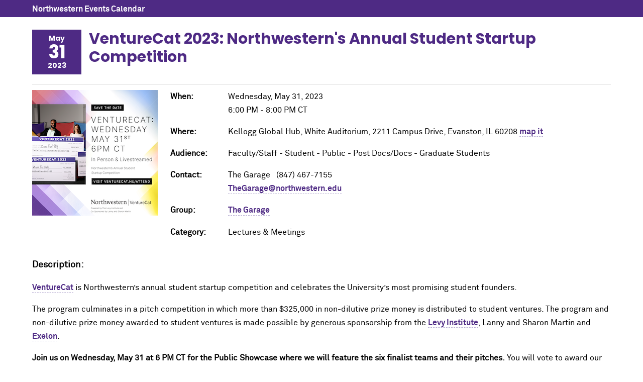

--- FILE ---
content_type: text/html; charset=UTF-8
request_url: https://planitpurple.northwestern.edu/event/599289
body_size: 2561
content:
<!DOCTYPE html>
<html xmlns="http://www.w3.org/1999/xhtml" lang="en">
<head>
    <title>VentureCat 2023: Northwestern's Annual Student Startup Competition 5/31/2023: Northwestern Events Calendar</title>
    <meta charset="UTF-8"/>
    <meta content="IE=Edge" http-equiv="X-UA-Compatible" />
	<meta content="width=device-width, initial-scale=1.0" name="viewport" />
    <link rel="shortcut icon" href="/favicon.ico" type="image/x-icon" />
    <link rel="canonical" href="https://planitpurple.northwestern.edu/event/599289" />
    <meta name="description" content="VentureCat is Northwestern&#8217;s annual student startup competition and celebrates the University&#8217;s most promising student founders.  The program culminates in a pitch competition in which more&#8230;" />
    <meta property="og:url" content="https://planitpurple.northwestern.edu/event/599289" />
    <meta property="og:title" content="VentureCat 2023: Northwestern's Annual Student Startup Competition 5/31/2023" />
    <meta property="og:description" content="VentureCat is Northwestern&#8217;s annual student startup competition and celebrates the University&#8217;s most promising student founders.  The program culminates in a pitch competition in which more&#8230;" />
    <meta property="og:site_name" content="Northwestern University Events" />
    <meta property="og:image" content="https://planitpurple.northwestern.edu/uploads/image_sm/182728_sm.png" />
    <meta property="og:image:width" content="250" /><meta property="og:image:height" content="250" />    <link type="text/css" rel="stylesheet" href="/css/common.css"/>
    <link type="text/css" rel="stylesheet" href="/css/popup.css?v=202510"/>
    <link type="text/css" rel="stylesheet" media="print" href="/css/print.css"/>
    <meta name="robots" content="noindex,nofollow" />    
    <script type="application/ld+json">
        {
          "@context": "https://schema.org",
          "@type": "Event",
          "name": "VentureCat 2023: Northwestern's Annual Student Startup Competition",
          "startDate": "2023-05-31T18:00:00-05:00",
          "endDate": "2023-05-31T20:00:00-05:00",
          "eventAttendanceMode": "https://schema.org/OfflineEventAttendanceMode",
          "eventStatus": "https://schema.org/EventScheduled",
          "location": {
            "@type": "Place",
            "name": "Kellogg Global Hub, White Auditorium",
            "address": {
              "@type": "PostalAddress",
              "streetAddress": "2211 Campus Drive",
              "addressLocality": "Evanston",
              "postalCode": "60208",
              "addressRegion": "IL",
              "addressCountry": "US"
            }
          },                    
          "image": ["https://planitpurple.northwestern.edu/uploads/image_sm/182728_sm.png"],       
          "description": "VentureCat is Northwestern&#8217;s annual student startup competition and celebrates the University&#8217;s most promising student founders.\r\nThe program culminates in a pitch competition in which more than $325,000 in non-dilutive prize money is distributed to student ventures. The program and non-dilutive prize money awarded to student ventures is made possible by generous sponsorship from the Levy Institute, Lanny and Sharon Martin and Exelon.\r\nJoin us on Wednesday, May 31 at 6 PM CT for the Public Showcase where we will feature the six finalist teams and their pitches. You will vote to award our audience favorite prize and we will announce our finals prize winners&#8211;including the grand prize of $150,000.\r\nOur 25 semifinalist teams span five tracks - Business Products &amp; Services; Consumer Products &amp; Services; Energy &amp; Sustainability; Life Sciences &amp; Medical Innovation; and Social Impact.\r\nThis event is free and open to the public to attend. We're excited to offer a hybrid event, with an in-person showcase on Northwestern's Evanston campus and a livestream.&#160;"    
        }
    </script>
                <!-- Global site tag (gtag.js) - Google Analytics -->
        <script async src="https://www.googletagmanager.com/gtag/js?id=G-6G01LZM79W"></script>
        <script>
          window.dataLayer = window.dataLayer || [];
          function gtag(){dataLayer.push(arguments);}
          gtag('js', new Date());
          gtag('config', 'G-6G01LZM79W');
          gtag('config', 'G-7XLBH2NC54'); // combo
        </script>
    </head>
<body>

<div id="event_window">

<div id="top_bar"><a href="/">Northwestern Events Calendar</a></div>

<div class="event_wrapper">

    <div class="event_header">
        <div class="event_date">
            <div class="month">May</div>
            <div class="day">31</div>
            <div class="year">2023</div>
        </div>

        <h2>VentureCat 2023: Northwestern's Annual Student Startup Competition</h2>
        
        
            </div>
    
    <div class="detail image_detail">
        
                    <img src="https://planitpurple.northwestern.edu/uploads/image_sm/182728_sm.png" alt="" class="image_sm" />
        
        <p><span class="label">When: </span>
        Wednesday, May 31, 2023<br />
                    6:00 PM&nbsp;-&nbsp;8:00 PM&nbsp;CT        </p>

                    <p>
                <span class="label">Where: </span>
                Kellogg Global Hub, White Auditorium, 2211 Campus Drive, Evanston, IL 60208                <a href="https://maps.northwestern.edu/facility/659" target="_blank">map it</a>                                            </p>
        
                    <p><span class="label">Audience: </span>
                                    Faculty/Staff                                     - Student                                     - Public                                     - Post Docs/Docs                                     - Graduate Students                            </p>
        
        
        <p><span class="label">Contact: </span>
        The Garage &nbsp;
        (847) 467-7155                    <br /><a href="mailto:TheGarage@northwestern.edu">TheGarage@northwestern.edu</a>                </p>

        <p><span class="label">Group: </span>
        <a href="/calendar/thegaragenu" id="group_name">The Garage</a></p>

        
        
        <p><span class="label">Category: </span>
        <span class="event_category">Lectures &amp; Meetings</span>        </p>
    </div>

    <div class="event_desc">
        <h3>Description:</h3>
        <p><a href="https://www.venturecat.northwestern.edu/">VentureCat</a> is Northwestern&#8217;s annual student startup competition and celebrates the University&#8217;s most promising student founders.</p>
<p>The program culminates in a pitch competition in which more than $325,000 in non-dilutive prize money is distributed to student ventures. The program and non-dilutive prize money awarded to student ventures is made possible by generous sponsorship from the <a href="https://www.kellogg.northwestern.edu/innovation-entrepreneurship/about-kiei/levy-institute.aspx">Levy Institute</a>, Lanny and Sharon Martin and <a href="https://www.exeloncorp.com/">Exelon</a>.</p>
<p><strong>Join us on Wednesday, May 31 at 6 PM CT for the Public Showcase where we will feature the six finalist teams and their pitches.</strong> You will vote to award our audience favorite prize and we will announce our finals prize winners&#8211;including the grand prize of $150,000.</p>
<p>Our 25 semifinalist teams span five tracks - Business Products &amp; Services; Consumer Products &amp; Services; Energy &amp; Sustainability; Life Sciences &amp; Medical Innovation; and Social Impact.</p>
<p><strong>This event is free and open to the public to attend.</strong> We're excited to offer a hybrid event, with an in-person showcase on Northwestern's Evanston campus and a livestream.&#160;</p>    </div>

    <a class="detail-button" href="https://www.eventbrite.com/e/venturecat-2023-tickets-571012603067" target="_blank">Register</a>    <a class="detail-button more-info" href="https://www.venturecat.northwestern.edu/" target="_blank">More Info</a>
    <a href="/event/599289.ics" id="export_event" rel="nofollow">Add to Calendar</a>
</div>

    <div class="share_wrapper">
    <h3>Add Event To My Group:</h3>
    <p><a href="/login/?r=https://planitpurple.northwestern.edu/event/599289" rel="nofollow">Please sign-in</a></p>
    </div>

</div>

<script src="https://ajax.googleapis.com/ajax/libs/jquery/3.7.1/jquery.min.js"></script>
<script src="/js/event_detail.js"></script>

</body>
</html>

--- FILE ---
content_type: text/css
request_url: https://planitpurple.northwestern.edu/css/common.css
body_size: 5518
content:
@charset "utf-8";
/* CSS Document */
footer {
    display: block;
    background: #4e2a84;
    color: #fff;
    font: 14px/1.3em "Akkurat Pro Regular", Arial, sans-serif;
    padding: 3rem 0 0 0;
    width: 100%;
}
footer .footer-logo {
    width: 100%;
    max-width: 390px;
    height: 35px;
    background: url("https://common.northwestern.edu/dept/3.0/images/logos/northwestern-university-horizontal.svg") no-repeat;
    margin-bottom: 2rem;
}
footer a {
    font-family: "Akkurat Pro Regular", Arial, sans-serif;
    color: #fff;
    text-decoration: underline;
}
footer a:hover{
    text-decoration:none
}
footer .footer-wrap {
    display: -webkit-box;
    display: -ms-flexbox;
    display: flex;
}
.footer-content {
    margin-right: 4.46429%;
    position: relative;
    vertical-align: top;
}
.footer-content.contact {
    width: 26.78571%;
}
.footer-content.connect {
    width: 17.85714%;
}
.footer-content.links {
    width: 17.85714%;
}
.footer-content.resources {
    width: 24.10714%;
    margin-right: 0;
}
footer h2 {
    font: 16px/1.3em "Akkurat Pro Bold", "Arial Black", sans-serif;
    color: #fff;
    margin-bottom: 2rem;
}
footer ul {
    margin: 0;
    padding: 0;
}
.footer-content ul {
    list-style-type: none;
}
.footer-content ul li {
    padding-bottom: .8rem;
}
.footer-content p {
    margin-top: 0;
}
.footer-content strong{
    font-family:"Akkurat Pro Bold","Arial Black",sans-serif;
    font-weight:normal
}
#footer-bottom{
	background:#401f68;
	padding:1rem 0;
	margin-top:2rem;
	font-size:12px
}
#footer-bottom .copyright{
	font-size:14px;
	margin-right:1rem
}
#footer-bottom .right{
	float:right
}
#footer-bottom ul{
	list-style-type:none;
	margin:0;
	padding:0;
	display:inline
}
#footer-bottom ul li{
	margin:0;
	padding:0 .3rem;
	display:inline
}
#footer-bottom ul a{
	text-decoration:none;
	position:relative;
	display:inline-block
}
#footer-bottom ul .social{
	background-repeat:no-repeat;
	height:18px;
	width:18px;
	position:relative;
	top:4px;
	overflow:hidden;
	text-indent:-9999px
}
#footer-bottom ul .text{
	display:none
}
#footer-bottom ul .facebook{
    background: url("data:image/svg+xml,%3Csvg id='Layer_1' data-name='Layer 1' xmlns='http://www.w3.org/2000/svg' viewBox='0 0 27.86 27.69'%3E%3Cdefs%3E%3Cstyle%3E.cls-1%7Bfill:%23fff;%7D%3C/style%3E%3C/defs%3E%3Ctitle%3Efacebook-white%3C/title%3E%3Cpath class='cls-1' d='M27.86,13.93A13.93,13.93,0,1,0,11.75,27.69V18H8.22v-4h3.54V10.86c0-3.49,2.08-5.42,5.26-5.42a21.42,21.42,0,0,1,3.12.27V9.14H18.38a2,2,0,0,0-2.27,2.18v2.61H20l-.62,4H16.11v9.73A13.93,13.93,0,0,0,27.86,13.93Z'/%3E%3C/svg%3E") no-repeat;
	background-size:18px 18px;
	display:inline-block
}
#footer-bottom ul .twitter{
    background: url("data:image/svg+xml,%3C%3Fxml version='1.0' encoding='UTF-8'%3F%3E%3Csvg id='Layer_1' xmlns='http://www.w3.org/2000/svg' viewBox='0 0 28.09 27.62'%3E%3Cdefs%3E%3Cstyle%3E.cls-1%7Bfill:%23fff;stroke:%23fff;stroke-miterlimit:10;%7D%3C/style%3E%3C/defs%3E%3Cpath class='cls-1' d='M16.59,11.77L26.29.5h-2.3l-8.42,9.79L8.85.5H1.09l10.17,14.8L1.09,27.12h2.3l8.89-10.33,7.1,10.33h7.76l-10.55-15.35h0ZM13.44,15.43l-1.03-1.47L4.21,2.23h3.53l6.62,9.46,1.03,1.47,8.6,12.3h-3.53l-7.02-10.04h0Z'/%3E%3C/svg%3E") no-repeat;
	background-size:17px 18px;
	display:inline-block
}
#footer-bottom ul .instagram{
    background: url("data:image/svg+xml,%3Csvg id='Logo' xmlns='http://www.w3.org/2000/svg' viewBox='0 0 503.84 503.84'%3E%3Cdefs%3E%3Cstyle%3E.cls-1%7Bfill:%23fff;%7D%3C/style%3E%3C/defs%3E%3Ctitle%3Einstagram-white%3C/title%3E%3Cpath class='cls-1' d='M251.92,45.39c67.27,0,75.23.26,101.8,1.47,24.56,1.12,37.9,5.22,46.78,8.67a78.05,78.05,0,0,1,29,18.84,78.05,78.05,0,0,1,18.84,29c3.45,8.88,7.55,22.22,8.67,46.78,1.21,26.56,1.47,34.53,1.47,101.8s-.26,75.23-1.47,101.8c-1.12,24.56-5.22,37.9-8.67,46.78a83.43,83.43,0,0,1-47.81,47.81c-8.88,3.45-22.22,7.55-46.78,8.67-26.56,1.21-34.53,1.47-101.8,1.47s-75.24-.26-101.8-1.47c-24.56-1.12-37.9-5.22-46.78-8.67a78.05,78.05,0,0,1-29-18.84,78.05,78.05,0,0,1-18.84-29c-3.45-8.88-7.55-22.22-8.67-46.78-1.21-26.56-1.47-34.53-1.47-101.8s.26-75.23,1.47-101.8c1.12-24.56,5.22-37.9,8.67-46.78a78.05,78.05,0,0,1,18.84-29,78.05,78.05,0,0,1,29-18.84c8.88-3.45,22.22-7.55,46.78-8.67,26.56-1.21,34.53-1.47,101.8-1.47m0-45.39c-68.42,0-77,.29-103.87,1.52S102.93,7,86.9,13.23A123.49,123.49,0,0,0,42.28,42.28,123.49,123.49,0,0,0,13.23,86.9C7,102.93,2.74,121.24,1.52,148.05S0,183.5,0,251.92s.29,77,1.52,103.87S7,400.91,13.23,416.94a123.49,123.49,0,0,0,29.06,44.62A123.49,123.49,0,0,0,86.9,490.62c16,6.23,34.34,10.49,61.15,11.71s35.45,1.52,103.87,1.52,77-.29,103.87-1.52,45.13-5.48,61.15-11.71a128.82,128.82,0,0,0,73.68-73.68c6.23-16,10.49-34.34,11.71-61.15s1.52-35.45,1.52-103.87-.29-77-1.52-103.87-5.48-45.13-11.71-61.15a123.49,123.49,0,0,0-29.06-44.62,123.49,123.49,0,0,0-44.62-29.06C400.91,7,382.6,2.74,355.79,1.52S320.34,0,251.92,0Z'/%3E%3Cpath class='cls-1' d='M251.92,122.56A129.36,129.36,0,1,0,381.29,251.92,129.36,129.36,0,0,0,251.92,122.56Zm0,213.34a84,84,0,1,1,84-84A84,84,0,0,1,251.92,335.89Z'/%3E%3Ccircle class='cls-1' cx='386.4' cy='117.44' r='30.23'/%3E%3C/svg%3E") no-repeat;
	background-size:18px 18px;
	display:inline-block
}
#footer-bottom ul .youtube{
    background: url("data:image/svg+xml,%3Csvg id='Layer_1' data-name='Layer 1' xmlns='http://www.w3.org/2000/svg' viewBox='0 0 121.48 85.04'%3E%3Cdefs%3E%3Cstyle%3E.cls-1%7Bfill:%23fff;%7D.cls-2%7Bfill:%23401f68;%7D%3C/style%3E%3C/defs%3E%3Ctitle%3Eyoutube-white%3C/title%3E%3Cpath class='cls-1' d='M118.95,13.28A15.22,15.22,0,0,0,108.21,2.54C98.73,0,60.74,0,60.74,0s-38,0-47.46,2.54A15.22,15.22,0,0,0,2.54,13.28C0,22.75,0,42.52,0,42.52S0,62.29,2.54,71.76A15.22,15.22,0,0,0,13.28,82.5C22.75,85,60.74,85,60.74,85s38,0,47.46-2.54a15.22,15.22,0,0,0,10.74-10.74c2.54-9.47,2.54-29.24,2.54-29.24S121.48,22.75,118.95,13.28Z'/%3E%3Cpolygon class='cls-2' points='48.59 60.74 80.16 42.52 48.59 24.3 48.59 60.74'/%3E%3C/svg%3E") no-repeat;
	background-size:24px 18px;
	display:inline-block;
	width:24px
}
#footer-bottom ul .tiktok{
    background: url("data:image/svg+xml,%3C%3Fxml version='1.0' encoding='UTF-8'%3F%3E%3Csvg id='Layer_1' xmlns='http://www.w3.org/2000/svg' viewBox='0 0 21.81 25.43'%3E%3Cdefs%3E%3Cstyle%3E.cls-1%7Bfill:%23fff;fill-rule:evenodd;stroke-width:0px;%7D%3C/style%3E%3C/defs%3E%3Cpath class='cls-1' d='M15.87,0c.42,3.61,2.43,5.76,5.94,5.99v4.06c-2.03.2-3.81-.47-5.88-1.72v7.59c0,9.64-10.51,12.66-14.74,5.75C-1.53,17.22.14,9.42,8.85,9.1v4.28c-.66.11-1.37.27-2.02.5-1.94.66-3.04,1.88-2.73,4.05.59,4.15,8.2,5.38,7.57-2.73V0h4.2,0Z'/%3E%3C/svg%3E") no-repeat;
	background-size:16px 18px;
	display:inline-block;
	width:16px
}
#footer-bottom ul .linkedin{
    background: url("data:image/svg+xml,%3C%3Fxml version='1.0' encoding='UTF-8'%3F%3E%3Csvg id='Layer_1' xmlns='http://www.w3.org/2000/svg' viewBox='0 0 27.1 27.1'%3E%3Cdefs%3E%3Cstyle%3E.cls-1%7Bfill:%23fff;stroke-width:0px;%7D%3C/style%3E%3C/defs%3E%3Crect class='cls-1' x='.5' y='9' width='5.6' height='18.1'/%3E%3Cpath class='cls-1' d='M3.3,0C1.48,0,0,1.48,0,3.3s1.48,3.3,3.3,3.3,3.3-1.48,3.3-3.3h0c-.02-1.82-1.48-3.28-3.3-3.3Z'/%3E%3Cpath class='cls-1' d='M20.4,8.5c-2.17-.08-4.2,1.03-5.3,2.9h-.1v-2.5h-5.4v18.1h5.6v-8.9c0-2.4.4-4.6,3.4-4.6s2.9,2.7,2.9,4.8v8.8h5.6v-9.9c0-4.9-1-8.7-6.7-8.7Z'/%3E%3C/svg%3E") no-repeat;
	background-size:18px 18px;
	display:inline-block
}
#footer-bottom ul .futurity{
    background: url("data:image/svg+xml,%3Csvg id='Layer_1' data-name='Layer 1' xmlns='http://www.w3.org/2000/svg' viewBox='0 0 120.58 141.99'%3E%3Cdefs%3E%3Cstyle%3E.cls-1%7Bfill:%23fff;%7D.cls-2%7Bfill:%234e2a84;%7D%3C/style%3E%3C/defs%3E%3Ctitle%3Efuturity-white%3C/title%3E%3Cpolygon class='cls-1' points='0 0 0 141.99 120.58 141.99 120.58 0 0 0 0 0'/%3E%3Cpath class='cls-2' d='M80.48,17l-1.65,0c-4.69,0-9.37,0-14.06,0A10.54,10.54,0,0,0,58,19.47c-2.16,1.77-4.21,3.68-6.31,5.52-3.85,3.38-7.73,6.73-11.55,10.15A11.87,11.87,0,0,0,36,44.27c0,5.18,0,10.37,0,15.55,0,.73,0,.73.76.73H36V125H57.77V82.32H79.58V60.55H57.89V39.24H87.53V17Zm-4.25,2.7h7.56c.71,0,1,.14,1,.66q0,7.64,0,15.28c0,.54-.27.66-1,.65H76.23c-2.93,0-5.86,0-8.79,0s-5.78,0-8.67,0h-.28c-.5,0-.68-.13-.67-.65h0v-.22c0-3,0-6.05,0-9.08a6.55,6.55,0,0,1,6.6-6.62'/%3E%3Cpolygon class='cls-2' points='65.16 19.01 62.8 21.37 62.81 21.37 57.23 26.94 57.23 29.31 65.42 21.13 65.41 21.13 67.52 19.02 65.16 19.01'/%3E%3Cpolygon class='cls-2' points='73.78 21.37 64.56 30.58 64.5 30.58 58.22 36.85 60.6 36.85 66.17 31.29 66.23 31.29 76.39 21.13 76.39 21.13 78.44 19.07 76.08 19.06 73.77 21.37 73.78 21.37'/%3E%3Cpolygon class='cls-2' points='59.93 21.13 61.82 19.24 61.07 19.32 58.07 20.61 57.31 21.37 57.32 21.37 57.23 21.46 57.23 23.83 59.94 21.13 59.93 21.13'/%3E%3Cpolygon class='cls-2' points='82.54 36.85 85.75 33.65 85.73 31.29 80.17 36.85 82.54 36.85'/%3E%3Cpolygon class='cls-2' points='85.77 36.85 85.76 36.74 85.65 36.85 85.77 36.85'/%3E%3Cpolygon class='cls-2' points='84.74 21.37 84.75 21.37 75.53 30.58 75.47 30.58 69.19 36.85 71.57 36.85 77.14 31.29 77.2 31.29 85.68 22.81 85.67 20.44 84.74 21.37'/%3E%3Cpolygon class='cls-2' points='60.74 31.29 70.91 21.13 70.9 21.13 72.98 19.05 70.62 19.04 68.28 21.37 68.29 21.37 59.07 30.58 59.02 30.58 57.23 32.36 57.23 34.73 60.68 31.29 60.74 31.29'/%3E%3Cpolygon class='cls-2' points='81.54 19.09 79.25 21.37 79.26 21.37 70.05 30.58 69.99 30.58 63.71 36.85 66.08 36.85 71.66 31.29 71.71 31.29 81.88 21.13 81.87 21.13 83.9 19.1 81.54 19.09'/%3E%3Cpolygon class='cls-2' points='80.96 30.58 74.68 36.85 77.05 36.85 82.63 31.29 82.68 31.29 85.72 28.26 85.7 25.9 81.02 30.58 80.96 30.58'/%3E%3C/svg%3E") no-repeat;
	background-size:15px 18px;
	display:inline-block;
	width:15px
}
#footer-bottom ul .rss{
    background: url("data:image/svg+xml,%3Csvg id='Layer_1' data-name='Layer 1' xmlns='http://www.w3.org/2000/svg' viewBox='0 0 99.97 100.01'%3E%3Cdefs%3E%3Cstyle%3E.cls-1%7Bfill:%23fff;fill-rule:evenodd;%7D%3C/style%3E%3C/defs%3E%3Ctitle%3Erss-white%3C/title%3E%3Cpath class='cls-1' d='M14.63,70.67A14.66,14.66,0,1,0,25,75a14.65,14.65,0,0,0-10.37-4.29ZM5.77,31.4A5.16,5.16,0,0,0,1.7,32.79a5.19,5.19,0,0,0-1.7,4v7.13a5.31,5.31,0,0,0,4.85,5.31,51.05,51.05,0,0,1,46,45.94A5.34,5.34,0,0,0,56.13,100h7.13a5.35,5.35,0,0,0,5.34-5.8A68.84,68.84,0,0,0,5.78,31.41ZM5.62,0a5.18,5.18,0,0,0-4,1.45A5.19,5.19,0,0,0,0,5.35v7.13a5.32,5.32,0,0,0,5,5.34A82.32,82.32,0,0,1,82.15,95a5.32,5.32,0,0,0,5.37,5h7.1A5.33,5.33,0,0,0,100,94.32,100.15,100.15,0,0,0,5.62,0Z'/%3E%3C/svg%3E") no-repeat;
	background-size:16px 16px;
	display:inline-block;
	width:16pxx
}
#footer-bottom:after,#top-bar:after,#search:after,.standard-page #standard-wrap:after, #wrapper:after{
    content:"";
    display:table;
    clear:both
}

@media screen and (max-width: 71.25em){
    .footer-logo{
        margin:0 1rem 2rem 1rem
    }
    .footer-wrap{
        padding:0 1rem
    }
}
@media screen and (max-width: 61.25em){
    .footer-wrap{
        -webkit-flex-wrap:wrap;
        -ms-flex-wrap:wrap;
        flex-wrap:wrap
    }
    .footer-content{
        margin-bottom:2.5rem
    }
    .footer-content.contact,.footer-content.links{
        width:45%;
        margin-right:5%
    }
    .footer-content.connect,.footer-content.resources{
        width:46%;
        margin-right:0
    }
    #footer-bottom{
        padding-left:1rem;
        padding-right:1rem
    }
}
@media screen and (max-width: 34.375em){
    footer .footer-logo{
        max-width:170px;
        height:52px;
        background: url("https://common.northwestern.edu/dept/3.0/images/logos/northwestern-university.svg") no-repeat;
    }
    footer h2{
        border-bottom:1px solid #fff;
        padding-bottom:.25rem
    }
    .footer-content.contact,.footer-content.connect,.footer-content.links,.footer-content.resources{
        width:100%;
        margin-right:0
    }
    #footer-bottom{
        margin-top:1rem;
        padding-bottom:4rem
    }
    #footer-bottom .right{
        margin-top:.5rem;
        display:block;
        float:none
    }
    #footer-bottom ul{
        display:block;
        margin:1rem 0 1rem 0
    }
    #footer-bottom ul .facebook{
        margin-left:0
    }
}

.hide-text, .hide-label {
  position: absolute;
  left: -99999em;
  top: auto;
  width: 1px;
  height: 1px;
  overflow: hidden;
}


input {
    padding: .5em;
}

select, textarea {
    font-size: 100%;
    vertical-align: middle;
}

label {
    padding-right: .5em;
}

.filterbox label {
    padding-right: 0;
}

#content a, .content a {
    color: #4e2a84;
    text-decoration: none;
    border-bottom: 1px dashed #b6acd1;
    padding-bottom: .08rem;
}

#content a:hover, .content a:hover {
    border-bottom: 1px solid #4e2a84;
}

a img {
    border: none;
}

h1 {
    font-family: Arial, Helvetica, sans-serif;
    font-size: 180%;
    color: #999;
    font-weight: normal;
}

h2 {
    color: #666;
    font-weight: bold;
    font-size: 120%;
    padding-top: 20px;
}

h3 {
    color: #666;
    font-weight: bold;
    font-size: 110%;
}

.floatright {
    padding-top: 5px;
    float: right;
}    

.floatleft {
    padding-top: 5px;
    float: left;
}        

#yui-history-iframe {
  position: absolute;
  top: 0;
  left: 0;
  width: 1px;
  height: 1px;
  visibility: hidden;
}

/* academic */
.category_1 {
    background-color: #58B947;
}
.category_1_txt, .category_1_txt a {
    color: #58B947;
}

/* athletics */
.category_3 {
    background-color: #0D2D6C;
}
.category_3_txt, .category_3_txt a {
    color: #0D2D6C;
}

/* fine arts */
.category_2 {
    background-color: #5091CD;
}
.category_2_txt, .category_2_txt a {
    color: #5091CD;
}

/* lectures & meetings */
.category_5 {
    background-color: #7FCECD;
}
.category_5_txt, .category_5_txt a {
    color: #7FCECD;
}

/* religious */
.category_6 {
    background-color: #007FA4;
}
.category_6_txt, .category_6_txt a {
    color: #007FA4;
}

/* social */
.category_4 {
    background-color: #008656;
}
.category_4_txt, .category_4_txt a {
    color: #008656;
}

/* training */
.category_8 {
    background-color: #CA7C1B;
}
.category_8_txt, .category_8_txt a {
    color: #CA7C1B;
}

/* other */
.category_7 {
    background-color: #836EAA;
}
.category_7_txt, .category_7_txt a {
    color: #836EAA;
}

/* recreation */
.category_9 {
    background-color: #D85820;
}
.category_9_txt, .category_9_txt a {
    color: #D85820;
}

/* multicultural & diversity */
.category_10 {
    background-color: #FFC520;
}
.category_10_txt, .category_10_txt a {
    color: #FFC520;
}

/* global & civic engagement */
.category_11 {
    background-color: #EF553F;
}
.category_11_txt, .category_11_txt a {
    color: #EF553F;
}

/* grand rounds */
.category_12 {
    background-color: #716c6b;
}
.category_12_txt, .category_12_txt a {
    color: #716c6b;
}

/* women 150 */
.category_13 {
    background-color: #ffc520;
}
.category_13_txt, .category_13_txt a {
    color: #ffc520;
}

/* environment & sustainability */
.category_14 {
    background-color: #f91ec9;
}
.category_14_txt, .category_14_txt a {
    color: #f91ec9;
}

a.txt-button, input[type="submit"] {
    color: #fff !important;
    text-transform: uppercase;
    padding: .8em 1.4em .7em !important;
    background: #4e2a84;
    display: inline-block;
    border: none !important;
    cursor: pointer;
    transition: all 0.3s ease 0s;
    text-decoration: none;
}

input[type="submit"] {
    padding: .8em 1.5em .7em 1.5em;
}

#wrapper a.orange-button {
    background: #58b947;
}
a.txt-button:hover, input[type="submit"]:hover {
    opacity: 0.7;
    text-decoration: none;
    background: #836EAA;
}

ul.calendar_list {
    list-style: none outside;
    padding: 0;
    margin: 20px 0 0;
}
.calendar_list li {
    padding: 5px 0;
}
.calendar_list a {
    font-size: 1.25em;
    line-height: 1.4em;
}

/* re-brand header essentials */
#header {
    background-color: #4e2a84;
}
#top-bar {
    background: #401f68 none repeat scroll 0 0;
    font: 12px/1.4em "Akkurat Pro Bold","Arial Black",sans-serif;
    -moz-osx-font-smoothing: grayscale;
    text-rendering: optimizelegibility;
    min-height: 60px;
}
#top-bar::after, .bottom-bar::after, #toptabs::after {
    clear: both;
    content: "";
    display: table;
}
.contain-1120 {
    margin: 0 auto;
    max-width: 1120px;
}
.contain-985 {
    box-sizing: content-box;
    margin: 0 auto;
    max-width: 985px;
}
.contain-785 {
    box-sizing: content-box;
    margin: 0 auto;
    max-width: 785px;
}
#left {
    display: inline;
    float: left;
    padding-left: 0;
}
#left img {
    margin: 1.1rem 0 1rem;
    width: 170px;
    display: inline-block;
    height: auto;
    max-width: 100%;
}
.hide-label {
    height: 1px;
    left: -10000px;
    overflow: hidden;
    position: absolute;
    top: auto;
    width: 1px;
}
#right {
    color: white;
    margin-top: 1.4rem;
    display: inline;
    float: right;
    padding-right: 1rem;
    position: relative;
}
#right li:first-child {
    margin-left: 0;
}
#right li {
    display: inline;
    margin-left: 1rem;
    text-transform: uppercase;
}
#right a {
    color: white;
    text-decoration: none;
}
.bottom-bar {
    display: table;
    width: 100%;
}
#department {
    display: table-cell;
    height: 112px;
    padding: 0;
    vertical-align: middle;
    width: 76.3393%;
}
#department h1 {
    font: 32px/1em "Akkurat Pro Regular",Arial,sans-serif;
    margin: 0;
    -moz-osx-font-smoothing: grayscale;
    text-rendering: optimizelegibility;
}
#department h2 {
    color: white;
    font: 24px/1em "Akkurat Pro Regular",Arial,sans-serif;
    margin: 0;
    border-bottom: none;
    padding-top: 0;
    -moz-osx-font-smoothing: grayscale;
    text-rendering: optimizelegibility;
}
#department a {
    color: white;
    text-decoration: none;
}
.pagination-links a, .pagination-links strong {
    font-size: 1.2em;
    margin-right: 0.5em;
    color: #4e2a84 !important;
}
@font-face {
  font-family: "Akkurat Pro Regular";
  src: url("https://common.northwestern.edu/v8/css/fonts/AkkuratProRegular.woff") format("woff");
  font-weight: normal;
  font-style: normal;
}
@font-face {
  font-family: "Akkurat Pro Bold";
  src: url("https://common.northwestern.edu/v8/css/fonts/AkkuratProBold.woff") format("woff");
  font-weight: normal;
  font-style: normal;
}
@font-face{
  font-family:"Poppins Bold";
  src:url("https://common.northwestern.edu/v8/css/fonts/Poppins-Bold.woff") format("woff");
  font-weight:700;
  font-style:normal
}

@media screen and (max-width: 1020px) {
  #top-bar {
    padding: 0 .5rem;
  }
  #department {
    padding: 0 .5rem;
  }
}
@media only screen and (max-width: 640px) {
  #department {
    height: auto;
    padding: 0.5rem;
  }
  #department h1 {
    font-size: 24px;
    margin: 0.5rem 0;
  }
  #top-bar {
    display: block;
    padding: 0;
    height: 60px;
  }
  #left {
    display: inline-block;
    float: none;
    margin-left: .5rem;
  }
  #right {
    display: none;
  }
}
@media only screen and (max-width: 480px) {
  #department h1 {
    font-size: 22px;
  }    
}


--- FILE ---
content_type: text/css
request_url: https://planitpurple.northwestern.edu/css/popup.css?v=202510
body_size: 1355
content:
body {
	margin: 0;
    font: 62.5%/1.7em "Akkurat Pro Regular",Arial,sans-serif;
    text-rendering: optimizeLegibility;
    -webkit-font-smoothing: antialiased;
    -moz-osx-font-smoothing: grayscale;
    -webkit-text-size-adjust: 100%;
    -moz-text-size-adjust: 100%;
    -ms-text-size-adjust: 100%;
    color: #342f2e;
    background: #fff;
    min-width: 98%;
    height: 100%;
    font-size: 16px;
    line-height: 1.7em;
}
a {
	font-family:"Akkurat Pro Bold","Arial Black",sans-serif;
	color: #4e2a84;
    text-decoration: none;
    border-bottom: 1px dashed #b6acd1;
    padding-bottom: .08rem;
}
a:hover {
    border-bottom: 1px solid #4e2a84;
}
#event_window {
	padding: 0;
	color: #000;
	width: 100%;
}
#event_window h2 {
	font: 30px/1.2em "Poppins Bold",Impact,sans-serif;
	color: #4e2a84;
	padding: 0;
	margin: 0;
	border: none;
	font-weight: normal;
}

#event_window #top_bar {
	width: 100%;
	background-color: #4e2a84;
	height: 24px;
	padding: 5px 0;
	margin-bottom: 25px;
}
#top_bar a {
	color: #FFF;
	font-size: 1em;
	text-decoration: none;
	margin: 0 5%;
	border-bottom: none;
}

.event {
	padding: 0;
	margin: 0 5%;
	width: 90%;
	clear: both;
	}
div.event p {
	margin: 0px;
	}

.event_date {
	margin-right: 15px;
    text-align: center;
    top: 0;
    width: 90px;
    padding: .25rem;
    background: #4e2a84;
    font-family: "Poppins Bold",Impact,sans-serif;
    color: #fff;
    float: left;
	}
.event_date .month, .event_date .year {
	font-size: 14px;
	}
.event_date .day {
	font-size: 36px;
	}
.event_date .time {
	text-align: center;
	padding: 2px;
	color: #666;
	}
.event_date .time .weekday {
	font-weight: bold;
	}
p#recurring {
	padding-bottom: 10px;
	margin: 0;
	}
#recurring img {
	position: relative;
	top: 4px;
	margin-right: 4px;
}
#page_nums {
	width: 90%;
	padding: 10px 5%;
	clear: both;
}
.archive_toggle {
	width: 90%;
	padding: 0 5%;
	margin-top: 0;
}	
.event_description {
	padding: 10px;
	margin-top: 12px;
	border-top: 1px solid #e4e4e4;
}
.event_description p {
	padding-bottom: 1em;
}
#event_window h4 {
	border-bottom: none;
	color: #8030AA;
	font-weight: bold;
}
.share_wrapper {
	background-color: #e3e3e3;
	padding: 10px 5%;
    margin-top: 1em;
}
h3 {
	border: none;
	color: #000;
}
a.detail-button {
	display: inline-block;
	background-color: #4e2a84;
	color: #fff;
	text-decoration: none;
	font: 16px "Akkurat Pro Bold","Arial Black",sans-serif;
	padding: .8em 1.5em .7em 1.5em;
	text-transform: uppercase;
	margin: 15px 12px 12px 0;
}
a.detail-button:hover {
	background: #b6acd1;
}
a.more-info {
    color: #4e2a84;
    background: #E4E0EE;
    border-bottom: none;
}
a.more-info:hover {
    color: #fff;
    background: #b6acd1;
    border-bottom: none;
}
#export_event {
    white-space: nowrap;
}
#export_event::after {
    background: url("/images/download.svg") no-repeat center / 16px 16px;
    content: " ";
    height: 16px;
    width: 16px;
    padding-right: 1.5rem;
}

.event_wrapper .detail span.label {
	font-weight: bold;
	margin-right: 1em;
	margin-left: -115px;
	float: left;
}
.event_wrapper .event_header {
	padding-bottom: 20px;
	overflow: auto;
}
.event_wrapper .detail p {
	min-height: 1.7em;
}
.event_series .event_detail {
	border-bottom: 1px solid #e4e4e4;
}
.event_wrapper .detail {
	border-top: 1px solid #e4e4e4;
	clear: both;
	padding-top: 10px;
	margin-left: 100px;
}
.event_wrapper .image_detail {
	margin-left: 0;
}
.event_wrapper .image_detail p {
	margin-left: 390px;
}
.event_wrapper .image_detail p:first-of-type {
	margin-top: 0;
}
.event_wrapper {
	width: 90%;
	margin: 0 5%;
	padding-bottom: 10px;
}
.event_wrapper::after {
    clear: both;
    display: table;
    content: "";
}
.event_desc {
	clear: left;
	padding-top: 5px;
}
#email_form {
	background-color: #e3e3e3;
	margin-bottom: 10px;
	padding: 3px 10px;
}
#share_submit {
	margin-left: 1em;
}
.share-buttons {
	float: right;
}
.image_sm {
	float: left;
}

@media screen and (max-width:550px) {
    .image_sm {
    	float: none;
    }
	.event_wrapper .image_detail p {
		margin-left: 100px;
	}
    .event_wrapper .image_detail p:first-of-type {
        margin-top: 16px;
    }
}



--- FILE ---
content_type: text/css
request_url: https://planitpurple.northwestern.edu/css/print.css
body_size: 172
content:
@charset "utf-8";
/* CSS Document */

#event_window p#recurring a {
	display: none;
}
#viewoptions, .viewarrows, #leftcol, #footer {
	display: none;
}
#content {
	width: 100%;
	margin: 0 0 0 80px;
}


--- FILE ---
content_type: application/javascript
request_url: https://planitpurple.northwestern.edu/js/event_detail.js
body_size: 382
content:
$(function() {
	$("#share_form").on("submit",function(e) {
		$("#msg").empty();
		let sched_event_id = $('#share_sched_event_id').val();
		const request = $.ajax({
			type: "POST",
			url: "/event/" + sched_event_id + "/share",
			data: $('#share_form').serialize()
		});
        request.done(function( msg ) {
            $("#msg").css("color", "green");
            $("#msg").append(msg);
        });
        request.fail(function(jqXHR, textStatus) {
            $("#msg").css("color", "red");
            $("#msg").append(jqXHR.responseText);
        });
		e.preventDefault();
	});
    
    $("#export_event").click(function(e) {
        try {
            gtag('event', 'ical_click', {
              'group_name': $("#group_name").text()
            });
        } catch(err) {}
    });
});


--- FILE ---
content_type: image/svg+xml
request_url: https://planitpurple.northwestern.edu/images/download.svg
body_size: 244
content:
<svg id="Layer_1" data-name="Layer 1" xmlns="http://www.w3.org/2000/svg" viewBox="0 0 512 512"><defs><style>.cls-1{fill:#4e2a84;}</style></defs><title>download</title><path class="cls-1" d="M409.79,278.5,256,432.29,102.21,278.5l28.29-28.29L236,355.71V0h40V355.71l105.5-105.5ZM512,472H0v40H512Z"/></svg>